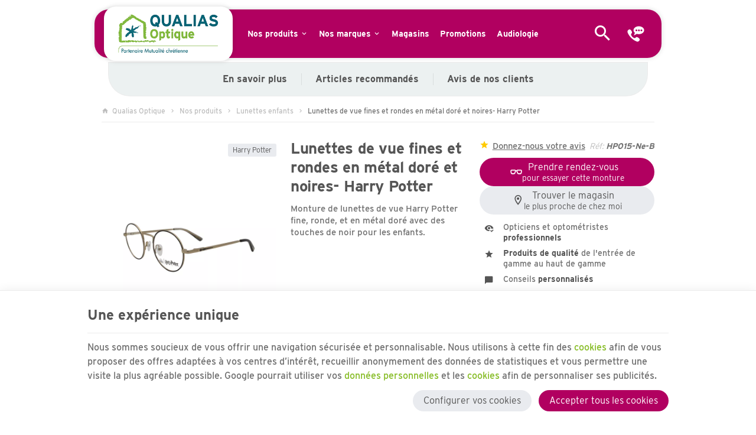

--- FILE ---
content_type: text/html; charset=utf-8
request_url: https://www.qualias-optique.be/lunettes-enfants/554-lunettes-de-vue-rondes-a-ecailles-brunes-et-bleu-fonce-harry-potter.html
body_size: 18419
content:
<!DOCTYPE HTML>
<!--[if lt IE 7]> <html class="no-js lt-ie9 lt-ie8 lt-ie7" lang="fr-BE"><![endif]-->
<!--[if IE 7]><html class="no-js lt-ie9 lt-ie8 ie7" lang="fr-BE"><![endif]-->
<!--[if IE 8]><html class="no-js lt-ie9 ie8" lang="fr-BE"><![endif]-->
<!--[if gt IE 8]> <html class="no-js ie9" lang="fr-BE"><![endif]-->
<html lang="fr-BE">
	<head>
		<meta charset="utf-8" />
		
		<title>
					Lunettes de vue fines et rondes en métal doré et noires- Harry Potter
				</title>

					<meta name="description" content="Monture de lunettes de vue Harry Potter fine, ronde, et en métal doré avec des touches de noir pour les enfants." />
						<meta name="generator" content="PrestaShop" />
		<meta name="robots" content="index,follow" />
		<meta name="viewport" content="width=device-width, minimum-scale=0.25, maximum-scale=2.0, initial-scale=1.0" />
		<meta name="apple-mobile-web-app-capable" content="yes" />
														<link rel="stylesheet" href="https://www.qualias-optique.be/themes/enetb-base/cache/v_235_67e1672d60c97f9c085322f8857e4df1_all_static.css" type="text/css" media="all" />
																<link rel="stylesheet" href="https://fonts.googleapis.com/css?family=Poppins:300,regular,500,600,700,100,200,800,900%7CPlayfair+Display:regular,italic%7CDM+Serif+Display:regular,italic&amp;subset=latin%2Clatin-ext" type="text/css" media="all" />
																<link rel="stylesheet" href="https://www.qualias-optique.be/themes/enetb-base/cache/v_235_b88386009b0efa33eff051774415517d_all_dynamic.css" type="text/css" media="all" />
																<link rel="stylesheet" href="https://www.qualias-optique.be/themes/enetb-base/cache/v_235_a1486eac14defa581e20a96e3b7e0f2e_print_dynamic.css" type="text/css" media="print" />
													    <meta property="og:site_name" content="Qualias Optique" module="enetopengraph">
    <meta property="og:title" content="Lunettes de vue fines et rondes en métal doré et noires- Harry Potter" module="enetopengraph">
    <meta property="og:description" content="Monture de lunettes de vue Harry Potter fine, ronde, et en métal doré avec des touches de noir pour les enfants." module="enetopengraph">
    <meta property="og:image" content="https://www.qualias-optique.be/794/lunettes-de-vue-rondes-a-ecailles-brunes-et-bleu-fonce-harry-potter.webp" module="enetopengraph">
    <meta property="og:type" content="product" module="enetopengraph">
    <meta property="og:url" content="https://www.qualias-optique.be/lunettes-enfants/554-lunettes-de-vue-rondes-a-ecailles-brunes-et-bleu-fonce-harry-potter.html" module="enetopengraph">
<meta name="generator" content="Powered by Creative Slider 6.6.9 - Multi-Purpose, Responsive, Parallax, Mobile-Friendly Slider Module for PrestaShop." />
<!-- Global site tag (gtag.js) - Google Analytics -->

<script async src="https://www.googletagmanager.com/gtag/js?id=G-K70KMLMFML" data-keepinline="true"></script>
<script data-keepinline="true">
    window.dataLayer = window.dataLayer || [];
    
    function gtag(){dataLayer.push(arguments);}
    
    gtag('js', new Date());


    gtag('config', 'G-K70KMLMFML', {
        'client_id': 'h3omqu6auo0kp21tt5dcshs12u',
        'session_id': 'h3omqu6auo0kp21tt5dcshs12u',
    });
</script><meta name="application-name" content="Qualias Optique" /><meta name="apple-mobile-web-app-capable" content="yes" /><meta name="apple-mobile-web-app-title" content="Qualias Optique" /><meta name="msapplication-TileColor" content="#FFF" /><meta name="theme-color" content="#FFF" /><meta name="apple-mobile-web-app-status-bar-style" content="#FFF" /><link rel="icon" sizes="any" href="/img/favicon/favicon.svg?v=220126110138" type="image/svg+xml"/><link rel="canonical" href="https://www.qualias-optique.be/lunettes-enfants/554-lunettes-de-vue-rondes-a-ecailles-brunes-et-bleu-fonce-harry-potter.html">
<link rel="alternate" href="https://www.qualias-optique.be/lunettes-enfants/554-lunettes-de-vue-rondes-a-ecailles-brunes-et-bleu-fonce-harry-potter.html" hreflang="fr-BE">
<link rel="alternate" href="https://www.qualias-optique.be/lunettes-enfants/554-lunettes-de-vue-rondes-a-ecailles-brunes-et-bleu-fonce-harry-potter.html" hreflang="x-default">

		<!--[if IE 8]>
		
<script src="https://oss.maxcdn.com/libs/html5shiv/3.7.0/html5shiv.js"></script>
		
<script src="https://oss.maxcdn.com/libs/respond.js/1.3.0/respond.min.js"></script>
		<![endif]-->
	</head>
	<body id="product" class="product product-554 product-lunettes-de-vue-rondes-a-ecailles-brunes-et-bleu-fonce-harry-potter category-5 category-lunettes-enfants hide-left-column hide-right-column lang_fr">

	
		
	
					<div id="page">
			<header id="header">
																				<div id="header_top">
					<div class="container">
						<div class="row">
							<div id="sidebar_icon" class="header_link">
								<a href="#" class="sidebar_toggle header_link_block" aria-label="Menu" data-controls="sidebar">
									<span class="header_link_label">Menu</span>
								</a>
							</div>

							<a id="header_logo" class="shop-logo header_link_block" href="https://www.qualias-optique.be/" title="Qualias Optique">
								<img class="img-responsive" src="https://www.qualias-optique.be/img/qualias-optique-logo-1667482549.jpg" alt="Qualias Optique" title="Qualias Optique" width="300" height="120"/>	
							</a>
					
							<div class="iqitmegamenu-wrapper cbp-hor-width-0">
	<div id="iqitmegamenu-horizontal" class="iqitmegamenu cbp-nosticky" role="navigation">
								
			<nav id="cbp-hrmenu" class="cbp-hrmenu cbp-horizontal cbp-hrsub-narrow  cbp-fade-slide-bottom      ">
				<ul>
										<li class="cbp-hrmenu-tab cbp-hrmenu-tab-3  cbp-has-submeu">
												<a href="https://www.qualias-optique.be/3-produits">
													<span class="cbp-tab-title">Nos produits<i class="icon fa icon-chevron-down cbp-submenu-aindicator"></i></span></a>
												<div class="cbp-hrsub col-xs-12">
							<div class="cbp-triangle-container"><div class="cbp-triangle-top"></div><div class="cbp-triangle-top-back"></div></div>
							<div class="cbp-hrsub-inner">
																																													
<div class="row menu_row menu-element  first_rows menu-element-id-1">
	

						
<div class="col-xs-12 cbp-menu-column cbp-menu-element menu-element-id-2 " >
	<div class="cbp-menu-column-inner">
			
				
														<div class="row cbp-categories-row">
																				<div class="col-xs-2">
								<div class="cbp-category-link-w">
																		<a href="https://www.qualias-optique.be/4-lunettes-adultes" class="cbp-category-thumb">
										<img class="replace-2x img-responsive lazyload" src="" data-src="https://www.qualias-optique.be/img/c/4-0_thumb.jpg" alt="Lunettes adultes" width="230" height="140" />
									</a>
									
									<a href="https://www.qualias-optique.be/4-lunettes-adultes" class="cbp-column-title cbp-category-title">Lunettes adultes</a>

																	</div>
							</div>
																											<div class="col-xs-2">
								<div class="cbp-category-link-w">
																		<a href="https://www.qualias-optique.be/5-lunettes-enfants" class="cbp-category-thumb">
										<img class="replace-2x img-responsive lazyload" src="" data-src="https://www.qualias-optique.be/img/c/5-0_thumb.jpg" alt="Lunettes enfants" width="230" height="140" />
									</a>
									
									<a href="https://www.qualias-optique.be/5-lunettes-enfants" class="cbp-column-title cbp-category-title">Lunettes enfants</a>

																	</div>
							</div>
																											<div class="col-xs-2">
								<div class="cbp-category-link-w">
																		<a href="https://www.qualias-optique.be/45-solaires" class="cbp-category-thumb">
										<img class="replace-2x img-responsive lazyload" src="" data-src="https://www.qualias-optique.be/img/c/45-0_thumb.jpg" alt="Solaires" width="230" height="140" />
									</a>
									
									<a href="https://www.qualias-optique.be/45-solaires" class="cbp-column-title cbp-category-title">Solaires</a>

																	</div>
							</div>
																											<div class="col-xs-2">
								<div class="cbp-category-link-w">
																		<a href="https://www.qualias-optique.be/46-lentilles" class="cbp-category-thumb">
										<img class="replace-2x img-responsive lazyload" src="" data-src="https://www.qualias-optique.be/img/c/46-0_thumb.jpg" alt="Lentilles" width="230" height="140" />
									</a>
									
									<a href="https://www.qualias-optique.be/46-lentilles" class="cbp-column-title cbp-category-title">Lentilles</a>

																	</div>
							</div>
																											<div class="col-xs-2">
								<div class="cbp-category-link-w">
																		<a href="https://www.qualias-optique.be/47-verres" class="cbp-category-thumb">
										<img class="replace-2x img-responsive lazyload" src="" data-src="https://www.qualias-optique.be/img/c/47-0_thumb.jpg" alt="Verres" width="230" height="140" />
									</a>
									
									<a href="https://www.qualias-optique.be/47-verres" class="cbp-column-title cbp-category-title">Verres</a>

																	</div>
							</div>
																											<div class="col-xs-2">
								<div class="cbp-category-link-w">
																		<a href="https://www.qualias-optique.be/48-loupes" class="cbp-category-thumb">
										<img class="replace-2x img-responsive lazyload" src="" data-src="https://www.qualias-optique.be/img/c/48-0_thumb.jpg" alt="Basse vision" width="230" height="140" />
									</a>
									
									<a href="https://www.qualias-optique.be/48-loupes" class="cbp-column-title cbp-category-title">Basse vision</a>

																	</div>
							</div>
																											<div class="col-xs-2">
								<div class="cbp-category-link-w">
																		<a href="https://www.qualias-optique.be/49-lunettes-de-sport" class="cbp-category-thumb">
										<img class="replace-2x img-responsive lazyload" src="" data-src="https://www.qualias-optique.be/img/c/49-0_thumb.jpg" alt="Lunettes de sport" width="230" height="140" />
									</a>
									
									<a href="https://www.qualias-optique.be/49-lunettes-de-sport" class="cbp-column-title cbp-category-title">Lunettes de sport</a>

																	</div>
							</div>
																											<div class="col-xs-2">
								<div class="cbp-category-link-w">
																		<a href="https://www.qualias-optique.be/59-optimum-3-votre-garantie-qualias" class="cbp-category-thumb">
										<img class="replace-2x img-responsive lazyload" src="" data-src="https://www.qualias-optique.be/img/c/59-0_thumb.jpg" alt="Garantie Qualias" width="230" height="140" />
									</a>
									
									<a href="https://www.qualias-optique.be/59-optimum-3-votre-garantie-qualias" class="cbp-column-title cbp-category-title">Garantie Qualias</a>

																	</div>
							</div>
																		</div>
										

			</div>
	</div>				</div>               
																																										</div>
						</div>
											</li>
										<li class="cbp-hrmenu-tab cbp-hrmenu-tab-4  cbp-has-submeu">
												<a href="https://www.qualias-optique.be/marques">
													<span class="cbp-tab-title">Nos marques<i class="icon fa icon-chevron-down cbp-submenu-aindicator"></i></span></a>
												<div class="cbp-hrsub col-xs-12">
							<div class="cbp-triangle-container"><div class="cbp-triangle-top"></div><div class="cbp-triangle-top-back"></div></div>
							<div class="cbp-hrsub-inner">
																																													
<div class="row menu_row menu-element  first_rows menu-element-id-1">
	

						
<div class="col-xs-12 cbp-menu-column cbp-menu-element menu-element-id-2 " >
	<div class="cbp-menu-column-inner">
			
				
					<ul class="cbp-manufacturers row">
																			<li class="col-xs-2 transition-opacity-300">
						<a href="https://www.qualias-optique.be/marque/calvin-klein" title="Manufacturer - Calvin Klein">
							<img src="" data-src="https://www.qualias-optique.be/img/m/8-brand_default.jpg" class="img-responsive lazyload logo_manufacturer"  width="125" height="125" alt="Manufacturer - Calvin Klein" />
						</a>
					</li>
																								<li class="col-xs-2 transition-opacity-300">
						<a href="https://www.qualias-optique.be/marque/kinto" title="Manufacturer - Kinto">
							<img src="" data-src="https://www.qualias-optique.be/img/m/13-brand_default.jpg" class="img-responsive lazyload logo_manufacturer"  width="125" height="125" alt="Manufacturer - Kinto" />
						</a>
					</li>
																								<li class="col-xs-2 transition-opacity-300">
						<a href="https://www.qualias-optique.be/marque/longchamp" title="Manufacturer - Longchamp">
							<img src="" data-src="https://www.qualias-optique.be/img/m/17-brand_default.jpg" class="img-responsive lazyload logo_manufacturer"  width="125" height="125" alt="Manufacturer - Longchamp" />
						</a>
					</li>
																								<li class="col-xs-2 transition-opacity-300">
						<a href="https://www.qualias-optique.be/marque/lulucastagnette" title="Manufacturer - LuluCastagnette">
							<img src="" data-src="https://www.qualias-optique.be/img/m/18-brand_default.jpg" class="img-responsive lazyload logo_manufacturer"  width="125" height="125" alt="Manufacturer - LuluCastagnette" />
						</a>
					</li>
																								<li class="col-xs-2 transition-opacity-300">
						<a href="https://www.qualias-optique.be/marque/nike-vision" title="Manufacturer - Nike Vision">
							<img src="" data-src="https://www.qualias-optique.be/img/m/24-brand_default.jpg" class="img-responsive lazyload logo_manufacturer"  width="125" height="125" alt="Manufacturer - Nike Vision" />
						</a>
					</li>
																								<li class="col-xs-2 transition-opacity-300">
						<a href="https://www.qualias-optique.be/marque/porsche-design" title="Manufacturer - Porsche Design">
							<img src="" data-src="https://www.qualias-optique.be/img/m/33-brand_default.jpg" class="img-responsive lazyload logo_manufacturer"  width="125" height="125" alt="Manufacturer - Porsche Design" />
						</a>
					</li>
																								<li class="col-xs-2 transition-opacity-300">
						<a href="https://www.qualias-optique.be/marque/river-woods" title="Manufacturer - River Woods">
							<img src="" data-src="https://www.qualias-optique.be/img/m/35-brand_default.jpg" class="img-responsive lazyload logo_manufacturer"  width="125" height="125" alt="Manufacturer - River Woods" />
						</a>
					</li>
																								<li class="col-xs-2 transition-opacity-300">
						<a href="https://www.qualias-optique.be/marque/rodenstock" title="Manufacturer - Rodenstock">
							<img src="" data-src="https://www.qualias-optique.be/img/m/36-brand_default.jpg" class="img-responsive lazyload logo_manufacturer"  width="125" height="125" alt="Manufacturer - Rodenstock" />
						</a>
					</li>
																								<li class="col-xs-2 transition-opacity-300">
						<a href="https://www.qualias-optique.be/marque/seiko" title="Manufacturer - Seiko">
							<img src="" data-src="https://www.qualias-optique.be/img/m/38-brand_default.jpg" class="img-responsive lazyload logo_manufacturer"  width="125" height="125" alt="Manufacturer - Seiko" />
						</a>
					</li>
																								<li class="col-xs-2 transition-opacity-300">
						<a href="https://www.qualias-optique.be/marque/liu-jo" title="Manufacturer - Liu Jo">
							<img src="" data-src="https://www.qualias-optique.be/img/m/43-brand_default.jpg" class="img-responsive lazyload logo_manufacturer"  width="125" height="125" alt="Manufacturer - Liu Jo" />
						</a>
					</li>
																								<li class="col-xs-2 transition-opacity-300">
						<a href="https://www.qualias-optique.be/marque/converse" title="Manufacturer - Converse">
							<img src="" data-src="https://www.qualias-optique.be/img/m/44-brand_default.jpg" class="img-responsive lazyload logo_manufacturer"  width="125" height="125" alt="Manufacturer - Converse" />
						</a>
					</li>
																								<li class="col-xs-2 transition-opacity-300">
						<a href="https://www.qualias-optique.be/marque/oko-by-oko" title="Manufacturer - Oko by Oko">
							<img src="" data-src="https://www.qualias-optique.be/img/m/46-brand_default.jpg" class="img-responsive lazyload logo_manufacturer"  width="125" height="125" alt="Manufacturer - Oko by Oko" />
						</a>
					</li>
																								<li class="col-xs-2 transition-opacity-300">
						<a href="https://www.qualias-optique.be/marque/alpine" title="Manufacturer - Alpine">
							<img src="" data-src="https://www.qualias-optique.be/img/m/47-brand_default.jpg" class="img-responsive lazyload logo_manufacturer"  width="125" height="125" alt="Manufacturer - Alpine" />
						</a>
					</li>
																								<li class="col-xs-2 transition-opacity-300">
						<a href="https://www.qualias-optique.be/marque/lapo" title="Manufacturer - Lapo">
							<img src="" data-src="https://www.qualias-optique.be/img/m/54-brand_default.jpg" class="img-responsive lazyload logo_manufacturer"  width="125" height="125" alt="Manufacturer - Lapo" />
						</a>
					</li>
																								<li class="col-xs-2 transition-opacity-300">
						<a href="https://www.qualias-optique.be/marque/lulucastagnette-enfant" title="Manufacturer - LuluCastagnette Enfant">
							<img src="" data-src="https://www.qualias-optique.be/img/m/56-brand_default.jpg" class="img-responsive lazyload logo_manufacturer"  width="125" height="125" alt="Manufacturer - LuluCastagnette Enfant" />
						</a>
					</li>
																								<li class="col-xs-2 transition-opacity-300">
						<a href="https://www.qualias-optique.be/marque/new-york-yankees" title="Manufacturer - New York Yankees">
							<img src="" data-src="https://www.qualias-optique.be/img/m/57-brand_default.jpg" class="img-responsive lazyload logo_manufacturer"  width="125" height="125" alt="Manufacturer - New York Yankees" />
						</a>
					</li>
																								<li class="col-xs-2 transition-opacity-300">
						<a href="https://www.qualias-optique.be/marque/tartine-et-chocolat" title="Manufacturer - Tartine et Chocolat">
							<img src="" data-src="https://www.qualias-optique.be/img/m/58-brand_default.jpg" class="img-responsive lazyload logo_manufacturer"  width="125" height="125" alt="Manufacturer - Tartine et Chocolat" />
						</a>
					</li>
																								<li class="col-xs-2 transition-opacity-300">
						<a href="https://www.qualias-optique.be/marque/john-lennon" title="Manufacturer - John Lennon">
							<img src="" data-src="https://www.qualias-optique.be/img/m/69-brand_default.jpg" class="img-responsive lazyload logo_manufacturer"  width="125" height="125" alt="Manufacturer - John Lennon" />
						</a>
					</li>
												</ul>
			

			</div>
	</div>				</div>               
																																										</div>
						</div>
											</li>
										<li class="cbp-hrmenu-tab cbp-hrmenu-tab-6 ">
												<a href="https://www.qualias-optique.be/42-nos-magasins">
													<span class="cbp-tab-title">Magasins</span></a>
											</li>
										<li class="cbp-hrmenu-tab cbp-hrmenu-tab-7 ">
												<a href="https://www.qualias-optique.be/44-nos-promotions">
													<span class="cbp-tab-title">Promotions</span></a>
											</li>
										<li class="cbp-hrmenu-tab cbp-hrmenu-tab-5 ">
												<a href="https://www.qualias-optique.be/43-nos-services">
													<span class="cbp-tab-title">Audiologie</span></a>
											</li>
									</ul>
			</nav>
			</div>

	</div><!-- Block search module TOP -->
<div id="search_block_top" class="header_link">
	<a href="#" id="searchbox_toggle" class="header_link_block" aria-label="Rechercher">
		<span class="header_link_label">Rechercher</span>
	</a>
	<div id="searchbox" class="header_link_block">
		<form method="get" action="//www.qualias-optique.be/recherche" >
			<a href="#" id="searchbox_close" aria-label="Fermer">
				<span>Fermer</span>
			</a>

			<input type="hidden" name="controller" value="search" />
			<input type="hidden" name="orderby" value="position" />
			<input type="hidden" name="orderway" value="desc" />
			<input aria-label="Que recherchez-vous ?" class="search_query form-control" type="text" id="search_query_top" name="search_query" placeholder="Je recherche une marque" value="" />
			
			<button type="submit" aria-label="Rechercher" name="submit_search" id="searchbox_search" class="button-search">
				<span>Rechercher</span>
			</button>
		</form>
	</div>
</div>
<!-- /Block search module TOP --><div id="contact-link" class="contact-link header_link header_dropdown dropdown">
	<a aria-label="Contact" href="https://www.qualias-optique.be/nous-contacter" title="Contact" class="header_link_block dropdown-toggle" data-hover="dropdown">
		<span class="header_link_label">Contact</span>
	</a>

	<div class="block-contact-link dropdown-menu">
		<h2>Nos expert·e·s sont à votre écoute</h2>
		
		<ul>
			<li>
				<a href="#" id="freecall-nav-link">
					<i class="icon-phone-forward"></i>

					<div>
						<h3>Cliquez ici pour nous laisser votre numéro de téléphone</h3>
						<p>Nous vous rappelons dans les meilleurs délais<p>
					</div>
				</a>
			</li>
			<li>
				<a href="/nous-contacter">
					<i class="icon-message-processing"></i>
					
					<div>
						<h3>Envoyez-nous un message</h3>
						<p>Vous obtiendrez une réponse sous 48 heures<p>
					</div>
				</a>
			</li>
		</ul>
	</div>
</div>

							
						</div>
					</div>
				</div>
			</header>

			<aside id="sidebar" class="sidebar left">
				<div class="sidebar_block">
					<div class="sidebar_header">
						<a id="sidebar_logo" class="shop-logo" href="https://www.qualias-optique.be/" title="Qualias Optique">
							<img class="img-responsive" src="https://www.qualias-optique.be/img/qualias-optique-logo-1667482549.jpg" alt="Qualias Optique" title="Qualias Optique" width="300" height="120" />	
						</a>
					</div>

					<div class="sidebar_body">
						
<div id="iqitmegamenu-mobile">

	<ul id="iqitmegamenu-mobile-menu" class=""> 
									<li class="menu_item"><a href="https://www.qualias-optique.be/">Accueil</a>
									</li>
												<li class="menu_item"><div class="responsiveInykator">+</div><a href="https://www.qualias-optique.be/3-produits">Nos produits</a>
											<ul style="display: none;">
			<li><a href="https://www.qualias-optique.be/4-lunettes-adultes">Lunettes adultes</a>
					</li>
				<li><a href="https://www.qualias-optique.be/5-lunettes-enfants">Lunettes enfants</a>
					</li>
				<li><a href="https://www.qualias-optique.be/45-solaires">Solaires</a>
					</li>
				<li><a href="https://www.qualias-optique.be/46-lentilles">Lentilles</a>
					</li>
				<li><a href="https://www.qualias-optique.be/47-verres">Verres</a>
					</li>
				<li><a href="https://www.qualias-optique.be/48-loupes">Basse vision</a>
					</li>
				<li><div class="responsiveInykator">+</div><a href="https://www.qualias-optique.be/49-lunettes-de-sport">Lunettes de sport</a>
							<ul style="display: none;">
			<li><a href="https://www.qualias-optique.be/85-running-et-trail">Running et trail</a>
					</li>
				<li><a href="https://www.qualias-optique.be/86-sports-de-montagne">Sports de montagne</a>
					</li>
				<li><a href="https://www.qualias-optique.be/87-sports-d-hiver">Sports d&#039;hiver</a>
					</li>
				<li><a href="https://www.qualias-optique.be/88-cyclisme">Cyclisme</a>
					</li>
				<li><a href="https://www.qualias-optique.be/89-sports-de-balle">Sports de balle</a>
					</li>
				<li><a href="https://www.qualias-optique.be/90-sports-aquatiques">Sports aquatiques</a>
					</li>
				<li><a href="https://www.qualias-optique.be/91-enfants">Enfants</a>
					</li>
	</ul>					</li>
				<li><a href="https://www.qualias-optique.be/59-optimum-3-votre-garantie-qualias">Garantie Qualias</a>
					</li>
				<li><a href="https://www.qualias-optique.be/84-l-optique-a-domicile">L&#039;optique &agrave; domicile</a>
					</li>
	</ul>									</li>
												<li class="menu_item"><a href="https://www.qualias-optique.be/marques">Toutes les marques</a>
									</li>
												<li class="menu_item"><a href="https://www.qualias-optique.be/43-nos-services">Audiologie</a>
									</li>
												<li class="menu_item"><a href="https://www.qualias-optique.be/42-nos-magasins">Magasins</a>
									</li>
												<li class="menu_item"><a href="https://www.qualias-optique.be/44-nos-promotions">Promotions</a>
									</li>
						</ul>
</div>

<!-- Block search module TOP -->
<div id="search_block_top" class="header_link">
	<a href="#" id="searchbox_toggle" class="header_link_block" aria-label="Rechercher">
		<span class="header_link_label">Rechercher</span>
	</a>
	<div id="searchbox" class="header_link_block">
		<form method="get" action="//www.qualias-optique.be/recherche" >
			<a href="#" id="searchbox_close" aria-label="Fermer">
				<span>Fermer</span>
			</a>

			<input type="hidden" name="controller" value="search" />
			<input type="hidden" name="orderby" value="position" />
			<input type="hidden" name="orderway" value="desc" />
			<input aria-label="Que recherchez-vous ?" class="search_query form-control" type="text" id="search_query_top" name="search_query" placeholder="Je recherche une marque" value="" />
			
			<button type="submit" aria-label="Rechercher" name="submit_search" id="searchbox_search" class="button-search">
				<span>Rechercher</span>
			</button>
		</form>
	</div>
</div>
<!-- /Block search module TOP -->
					</div>
					
														</div>
			</aside>
			
									
							
<!-- Breadcrumb -->
<nav class="breadcrumb">
	<div class="container">
		<a class="home" href="https://www.qualias-optique.be/" title="retour &agrave; Accueil"><i class="icon-home left"></i>Qualias Optique</a>
					<i class="navigation-pipe">&gt;</i>
						<a href="https://www.qualias-optique.be/3-produits" title="Nos produits">Nos produits</a><i class="navigation-pipe">></i><a href="https://www.qualias-optique.be/5-lunettes-enfants" title="Lunettes enfants">Lunettes enfants</a><i class="navigation-pipe">></i><span class="navigation-page">Lunettes de vue fines et rondes en métal doré et noires- Harry Potter</span>
		
			</div>
</nav>
<!-- /Breadcrumb -->
			
						
			<div class="columns-container">
				<div id="columns" class="container">
					<div class="row">
					
																															<main id="center_column" class="center_column col-xs-12 col-md-12">
						
													
	<div id="affix_area" class="">
		<div class="primary_block row">
						
			<!-- left infos-->
			<div class="pb-left-column col-xs-12 col-md-4 col-lg-5">
									<p id="product_brand">
																									<a href="https://www.qualias-optique.be/marque/harry-potter" class="btn btn-xs btn-default">
								Harry Potter
							</a>
											</p>
				
				<!-- product img-->
				<div id="image-block" class="image-block-unique">
					
											<ul id="image-block_list">
													<li id="image-block_item_794" data-id="794" class="image-block_item">
								<a href="https://www.qualias-optique.be/794-thickbox_default/lunettes-de-vue-rondes-a-ecailles-brunes-et-bleu-fonce-harry-potter.webp" class="fancybox" data-fancybox="product-images">
									<img 	class="bigpic"
											src="https://www.qualias-optique.be/794-large_default/lunettes-de-vue-rondes-a-ecailles-brunes-et-bleu-fonce-harry-potter.webp"
											title="Lunettes de vue fines et rondes en métal doré et noires- Harry Potter"
											alt="Lunettes de vue fines et rondes en métal doré et noires- Harry Potter"
											width="656"
											height="656"/>
								</a>
							</li>
												</ul>

						<div id="views_block" class="clearfix hidden">
														<div id="thumbs_list">
								<ul id="thumbs_list_frame">
																																																												<li id="thumbnail_794" data-id="794" class="image-thumbs_item shown">
											<!-- <a href="https://www.qualias-optique.be/794-thickbox_default/lunettes-de-vue-rondes-a-ecailles-brunes-et-bleu-fonce-harry-potter.webp" title="Lunettes de vue fines et rondes en métal doré et noires- Harry Potter"> -->
												<img class="img-responsive" id="thumb_794" src="https://www.qualias-optique.be/794-cart_default/lunettes-de-vue-rondes-a-ecailles-brunes-et-bleu-fonce-harry-potter.webp" alt="Lunettes de vue fines et rondes en métal doré et noires- Harry Potter" title="Lunettes de vue fines et rondes en métal doré et noires- Harry Potter" height="80" width="80" itemprop="image" />
											<!-- </a> -->
										</li>
																	</ul>
							</div>
													</div>
									</div> <!-- end image-block -->
			</div>
			<!-- end pb-left-column -->

			<!-- center infos -->
			<div class="pb-center-column col-xs-12 col-sm-8 col-md-4">
				<h1 class="page-heading">
					Lunettes de vue fines et rondes en métal doré et noires- Harry Potter
					<span class="title2">
					
																	</span>
				</h1>

									<div id="short_description_block" class="rte" itemprop="description">
						<p>Monture de lunettes de vue Harry Potter fine, ronde, et en métal doré avec des touches de noir pour les enfants.</p>

											</div> <!-- end short_description_block -->
				
							</div>
			<!-- end pb-center-column-->

			<!-- right infos -->
			<div class="pb-right-column col-xs-12 col-md-4 col-lg-3">
				<div id="affix_column">
					<div id="affix_content">
						<p id="affix_title" class="page-heading">
							Lunettes de vue fines et rondes en métal doré et noires- Harry Potter
							<span class="title2">
																							</span>
						</p>

												<div id="HOOK_EXTRA_RIGHT">
							<!--  /Module ProductComments -->
<div id="product_comments_block_extra" class="no-print clearfix">
	<div class="comments_note">
		<a href="#idTab5" class="smoothScroll">
			<span class="star_content">
							<span class="star star_on"></span>
						</span>
			<span class="nb-comments review_link">
							Donnez-nous votre avis
						</span>
		</a>
	</div> <!-- .comments_note -->
</div>
<!--  /Module ProductComments -->


							<p id="product_reference">
								<label>R&eacute;f: </label>
								<span class="editable"  content="HP015-Ne-B">HP015-Ne-B</span>
							</p>
						</div>
						
						
						
						
						<p id="availability_date" style="display: none;">
							<span id="availability_date_label">Date de disponibilit&eacute;:</span>
							<span id="availability_date_value"></span>
						</p>

																									<!-- <div id="affix_column">
						<div id="affix_content"> -->
												<!-- add to cart form-->
						<form id="buy-block" action="https://www.qualias-optique.be/panier" method="post" class="">
							<!-- hidden datas -->
							<p class="hidden">
								<input type="hidden" name="token" value="34b0d12116ae73d57061f51cf1c10616" />
								<input type="hidden" name="id_product" value="554" id="product_page_product_id" />
								<input type="hidden" name="add" value="1" />
								<input type="hidden" name="id_product_attribute" id="idCombination" value="" />
							</p>
							<div id="box-info-product" class="box-info-product">
																
								<!-- minimal quantity wanted -->
								<p id="minimal_quantity_wanted_p" style="display: none;">
									La quantit&eacute; minimale pour pouvoir commander ce produit est <b id="minimal_quantity_label">1</b>
								</p>

																	
																					 										
																					<input type="hidden"name="qty" id="quantity_wanted" value="1" />
										
										<div id="product_actions" class="no-print">
																							<a href="https://www.qualias-optique.be/nous-contacter" class="btn btn-primary icon-glasses"><span>Prendre rendez-vous <small>pour essayer cette monture</small></span></a>
												<a href="https://www.qualias-optique.be/42-nos-magasins" class="btn btn-default icon-map-marker-outline"><span>Trouver le magasin <small>le plus proche de chez moi</small></span></a>
											
																					</div>

																									</div> <!-- end box-info-product -->
						</form>
												<!-- </div>
						</div> --> <!-- end affix_column-->
					</div>
				</div>
				
					<div id="htmlcontent_16_1" class="htmlcontent reassurance"   >
		<ul>
<li><i class="icon-eye-check"></i>Opticiens et optométristes <strong>professionnels</strong></li>
<li><i class="icon-star"></i><strong>Produits de qualité</strong> de l'entrée de gamme au haut de gamme</li>
<li><i class="icon-message"></i>Conseils <strong>personnalisés</strong></li>
<li><i class="icon-map-marker-multiple"></i><a href="https://www.qualias-optique.be/42-nos-magasins"><strong>23 magasins</strong></a> en Wallonie</li>
</ul> 					</div>

			</div>
			<!-- end pb-right-column-->
		</div> <!-- end primary_block -->

				
		

					<div class="secondary_block with-column row">
				<div class="col-xs-12 col-md-8 col-lg-9">
					<div id="enetproducttabquicklinks">
	<nav id="quick_links">
		<ul id="quick_links_list" class="nav">
																																						<li><a href="#product_description" class=" smoothScroll">En savoir plus</a></li>
																													<li><a href="#idTabRLP" class=" smoothScroll">Articles recommandés</a></li>
											<li><a href="#idTab5" class=" smoothScroll">Avis de nos clients</a></li>
																							</ul>
	</nav>
</div>

					                                                <!-- More info -->
    <section id="product_description" class="page-product-box">
        <p class="page-product-heading"><span>En savoir plus</span></p>
            <!-- full description -->
        <div class="rte page-product-content"><p>La marque <a href="http://www.qualias-optique.be/marque/harry-potter">Harry Potter</a> est disponible dans nos magasins : <a href="http://www.qualias-optique.be/nos-magasins/60-heusy-optique.html">Heusy</a>, <a href="http://www.qualias-optique.be/nos-magasins/55-huy-optique.html">Huy</a>, <a href="http://www.qualias-optique.be/nos-magasins/56-liege-optique.html">Liège</a>, <a href="http://www.qualias-optique.be/nos-magasins/240-lontzen-eupen.html">Lontzen</a>, <a href="http://www.qualias-optique.be/nos-magasins/58-soumagne-optique.html">Soumagne</a>, <a href="http://www.qualias-optique.be/nos-magasins/59-stavelot-optique.html">Stavelot</a> et <a href="http://www.qualias-optique.be/nos-magasins/61-vise-optique.html">Visé</a>.</p>
<p>N'hésitez pas à prendre contact avec votre <a href="http://www.qualias-optique.be/42-nos-magasins">magasin</a> pour vérifier la disponibilité des montures.</p></div>
        </section>
    <!--end  More info -->
                                                    	<section id="idTab5" class="page-product-box">
		<p class="page-product-heading"><span>Avis des clients</span></p>
		
		
		<div class="page-product-content">
			<ul id="product_comments_block_tab">
							</ul> <!-- #product_comments_block_tab -->

			<div class="product_comments_block_bottom">
				
															<p>Vous devez être connecté pour pouvoir écrire un avis</p>
						<p class="submit">
																

							<a id="new_comment_tab_btn" class="btn btn-default" href="https://www.qualias-optique.be/connexion?back=product?id_product=554" rel="nofollow">
								<span>Connexion</span>
								<i class="icon-chevron-right right"></i>
							</a>
						</p>
												</div>
		</div>

		<!-- Fancybox -->
		<div id="new_comment_form" style="display: none;">
			<form id="id_new_comment_form" action="#">
				<p class="page-subheading">Donnez votre avis</p>
				<div class="row">
											<div class="product clearfix col-xs-12 col-sm-5 pull-right">
							<img src="https://www.qualias-optique.be/794-medium_default/lunettes-de-vue-rondes-a-ecailles-brunes-et-bleu-fonce-harry-potter.webp" height="125" width="125" alt="Lunettes de vue fines et rondes en métal doré et noires- Harry Potter" class="thumbnail" />

							<div class="product_info">
								<p class="product_name">
									<strong>Lunettes de vue fines et rondes en métal doré et noires- Harry Potter</strong>
								</p>
															</div>
						</div>
					
					<div class="new_comment_form_content col-xs-12 col-sm-7">
						<div id="new_comment_form_error" class="error alert alert-danger" style="display: none;">
							<ul></ul>
						</div>
													<ul id="criterions_list">
															<li class="clearfix">
									<label>Quality</label>
									<div class="star_content">
										<input class="star not_uniform" type="radio" name="criterion[1]" value="1" />
										<input class="star not_uniform" type="radio" name="criterion[1]" value="2" />
										<input class="star not_uniform" type="radio" name="criterion[1]" value="3" />
										<input class="star not_uniform" type="radio" name="criterion[1]" value="4" />
										<input class="star not_uniform" type="radio" name="criterion[1]" value="5" checked="checked" />
									</div>
								</li>
														</ul>
						
						<div class="form-group">
							<label for="comment_title" class="required">Titre</label>
							<input id="comment_title" class="form-control" name="title" type="text" value=""/>
						</div>

						<div class="form-group">
							<label for="content" class="required">Commentaire</label>
							<textarea id="content" class="form-control" name="content"></textarea>
						</div>

						
						<div style="display: none">
							<input id="comment_title_f_2" name="comment_title_f_2" type="text" value=""/>
							<input id="token" name="token" type="hidden" value=61ceac9d7b6ec12a02a92e9d69d872ac/>
						</div>

						<div id="new_comment_form_footer">
							<input id="id_product_comment_send" name="id_product" type="hidden" value='554' />

							<p class="submit">
								<button id="submitNewMessage" name="submitMessage" type="submit" class="btn btn-primary">
									<i class="icon-check left"></i>
									<span>ENVOYER</span>
								</button>

															</p>

							<p class="required_fields">(* = champ obligatoire)</p>						</div> <!-- #new_comment_form_footer -->
					</div>
				</div>
			</form><!-- /end new_comment_form_content -->
		</div>
		<!-- End fancybox -->
	</section>

                                        
				</div><!-- end Secondary_block -->
			</div>
			</div>
	
		<div id="product-footer">
		<section id="product_samecategory" class="page-product-box">
	<p class="page-product-heading">
	<span>8 produits similaires</span>
	</p>
		
	<div id="productscategory_list" class="page-product-content">
		
	<!-- Product-list - Affichage réduit -->
	<ul id="G-K70KMLMFML" class="product_list product_list_default">
					<li class="ajax_block_product type-product clickable" data-id-product="349" data-id-product-attribute="0">
			<div class="product-container">
				<div class="product-image">
							<a class="product_image_link" href="https://www.qualias-optique.be/lunettes-enfants/349-lunettes-de-vue-bleues-avengers.html" title="Lunettes de vue bleues - Avengers">
								
						
		
							
		
		<img class="replace-2x img-responsive product_image_image lazyload" src="https://www.qualias-optique.be/535-small_default/lunettes-de-vue-bleues-avengers.webp" data-src="https://www.qualias-optique.be/535-home_default_smaller/lunettes-de-vue-bleues-avengers.webp" alt="Lunettes de vue bleues - Avengers" title="Lunettes de vue bleues - Avengers" data-image-type="home_default_smaller" width="240" height="240" />
		</a>
	
											</div>
				
				<div class="product-infos">
						<h3 class="product-name" >
				<a href="https://www.qualias-optique.be/lunettes-enfants/349-lunettes-de-vue-bleues-avengers.html" title="Lunettes de vue bleues - Avengers">
					Lunettes de vue bleues - Avengers
				</a>
			</h3>
					
					
														
					<div class="button-container">
				<a class="btn btn-default" href="https://www.qualias-optique.be/lunettes-enfants/349-lunettes-de-vue-bleues-avengers.html" title="Lunettes de vue bleues - Avengers"><i class="icon-magnify left"></i><span>Voir le produit</span></a>
			</div>
							</div>
			</div>
		</li>
					<li class="ajax_block_product type-product clickable" data-id-product="350" data-id-product-attribute="0">
			<div class="product-container">
				<div class="product-image">
							<a class="product_image_link" href="https://www.qualias-optique.be/lunettes-enfants/350-lunettes-de-vue-bleues-avengers.html" title="Lunettes de vue bleues et turquoise - Avengers">
								
						
		
							
		
		<img class="replace-2x img-responsive product_image_image lazyload" src="https://www.qualias-optique.be/536-small_default/lunettes-de-vue-bleues-avengers.webp" data-src="https://www.qualias-optique.be/536-home_default_smaller/lunettes-de-vue-bleues-avengers.webp" alt="Lunettes de vue bleues et turquoise - Avengers" title="Lunettes de vue bleues et turquoise - Avengers" data-image-type="home_default_smaller" width="240" height="240" />
		</a>
	
											</div>
				
				<div class="product-infos">
						<h3 class="product-name" >
				<a href="https://www.qualias-optique.be/lunettes-enfants/350-lunettes-de-vue-bleues-avengers.html" title="Lunettes de vue bleues et turquoise - Avengers">
					Lunettes de vue bleues et turquoise - Avengers
				</a>
			</h3>
					
					
														
					<div class="button-container">
				<a class="btn btn-default" href="https://www.qualias-optique.be/lunettes-enfants/350-lunettes-de-vue-bleues-avengers.html" title="Lunettes de vue bleues et turquoise - Avengers"><i class="icon-magnify left"></i><span>Voir le produit</span></a>
			</div>
							</div>
			</div>
		</li>
					<li class="ajax_block_product type-product clickable" data-id-product="351" data-id-product-attribute="0">
			<div class="product-container">
				<div class="product-image">
							<a class="product_image_link" href="https://www.qualias-optique.be/lunettes-enfants/351-lunettes-de-vue-bleues-avengers.html" title="Lunettes de vue rouges et noires - Avengers">
								
						
		
							
		
		<img class="replace-2x img-responsive product_image_image lazyload" src="https://www.qualias-optique.be/537-small_default/lunettes-de-vue-bleues-avengers.webp" data-src="https://www.qualias-optique.be/537-home_default_smaller/lunettes-de-vue-bleues-avengers.webp" alt="Lunettes de vue rouges et noires - Avengers" title="Lunettes de vue rouges et noires - Avengers" data-image-type="home_default_smaller" width="240" height="240" />
		</a>
	
											</div>
				
				<div class="product-infos">
						<h3 class="product-name" >
				<a href="https://www.qualias-optique.be/lunettes-enfants/351-lunettes-de-vue-bleues-avengers.html" title="Lunettes de vue rouges et noires - Avengers">
					Lunettes de vue rouges et noires - Avengers
				</a>
			</h3>
					
					
														
					<div class="button-container">
				<a class="btn btn-default" href="https://www.qualias-optique.be/lunettes-enfants/351-lunettes-de-vue-bleues-avengers.html" title="Lunettes de vue rouges et noires - Avengers"><i class="icon-magnify left"></i><span>Voir le produit</span></a>
			</div>
							</div>
			</div>
		</li>
					<li class="ajax_block_product type-product clickable" data-id-product="352" data-id-product-attribute="0">
			<div class="product-container">
				<div class="product-image">
							<a class="product_image_link" href="https://www.qualias-optique.be/lunettes-enfants/352-lunettes-de-vue-bleues-avengers.html" title="Lunettes de vue rectangulaires bleues en effet boisé - Avengers">
								
						
		
							
		
		<img class="replace-2x img-responsive product_image_image lazyload" src="https://www.qualias-optique.be/538-small_default/lunettes-de-vue-bleues-avengers.webp" data-src="https://www.qualias-optique.be/538-home_default_smaller/lunettes-de-vue-bleues-avengers.webp" alt="Lunettes de vue rectangulaires bleues en effet boisé - Avengers" title="Lunettes de vue rectangulaires bleues en effet boisé - Avengers" data-image-type="home_default_smaller" width="240" height="240" />
		</a>
	
											</div>
				
				<div class="product-infos">
						<h3 class="product-name" >
				<a href="https://www.qualias-optique.be/lunettes-enfants/352-lunettes-de-vue-bleues-avengers.html" title="Lunettes de vue rectangulaires bleues en effet boisé - Avengers">
					Lunettes de vue rectangulaires bleues en effet boisé - Avengers
				</a>
			</h3>
					
					
														
					<div class="button-container">
				<a class="btn btn-default" href="https://www.qualias-optique.be/lunettes-enfants/352-lunettes-de-vue-bleues-avengers.html" title="Lunettes de vue rectangulaires bleues en effet boisé - Avengers"><i class="icon-magnify left"></i><span>Voir le produit</span></a>
			</div>
							</div>
			</div>
		</li>
					<li class="ajax_block_product type-product clickable" data-id-product="353" data-id-product-attribute="0">
			<div class="product-container">
				<div class="product-image">
							<a class="product_image_link" href="https://www.qualias-optique.be/lunettes-enfants/353-lunettes-de-vue-bleues-avengers.html" title="Lunettes de vue rectangulaires brunes et jaunes - Avengers">
								
						
		
							
		
		<img class="replace-2x img-responsive product_image_image lazyload" src="https://www.qualias-optique.be/539-small_default/lunettes-de-vue-bleues-avengers.webp" data-src="https://www.qualias-optique.be/539-home_default_smaller/lunettes-de-vue-bleues-avengers.webp" alt="Lunettes de vue rectangulaires brunes et jaunes - Avengers" title="Lunettes de vue rectangulaires brunes et jaunes - Avengers" data-image-type="home_default_smaller" width="240" height="240" />
		</a>
	
											</div>
				
				<div class="product-infos">
						<h3 class="product-name" >
				<a href="https://www.qualias-optique.be/lunettes-enfants/353-lunettes-de-vue-bleues-avengers.html" title="Lunettes de vue rectangulaires brunes et jaunes - Avengers">
					Lunettes de vue rectangulaires brunes et jaunes - Avengers
				</a>
			</h3>
					
					
														
					<div class="button-container">
				<a class="btn btn-default" href="https://www.qualias-optique.be/lunettes-enfants/353-lunettes-de-vue-bleues-avengers.html" title="Lunettes de vue rectangulaires brunes et jaunes - Avengers"><i class="icon-magnify left"></i><span>Voir le produit</span></a>
			</div>
							</div>
			</div>
		</li>
					<li class="ajax_block_product type-product clickable" data-id-product="354" data-id-product-attribute="0">
			<div class="product-container">
				<div class="product-image">
							<a class="product_image_link" href="https://www.qualias-optique.be/lunettes-enfants/354-lunettes-de-vue-bleues-avengers.html" title="Lunettes de vue rectangulaires grises et rouges - Avengers">
								
						
		
							
		
		<img class="replace-2x img-responsive product_image_image lazyload" src="https://www.qualias-optique.be/540-small_default/lunettes-de-vue-bleues-avengers.webp" data-src="https://www.qualias-optique.be/540-home_default_smaller/lunettes-de-vue-bleues-avengers.webp" alt="Lunettes de vue rectangulaires grises et rouges - Avengers" title="Lunettes de vue rectangulaires grises et rouges - Avengers" data-image-type="home_default_smaller" width="240" height="240" />
		</a>
	
											</div>
				
				<div class="product-infos">
						<h3 class="product-name" >
				<a href="https://www.qualias-optique.be/lunettes-enfants/354-lunettes-de-vue-bleues-avengers.html" title="Lunettes de vue rectangulaires grises et rouges - Avengers">
					Lunettes de vue rectangulaires grises et rouges - Avengers
				</a>
			</h3>
					
					
														
					<div class="button-container">
				<a class="btn btn-default" href="https://www.qualias-optique.be/lunettes-enfants/354-lunettes-de-vue-bleues-avengers.html" title="Lunettes de vue rectangulaires grises et rouges - Avengers"><i class="icon-magnify left"></i><span>Voir le produit</span></a>
			</div>
							</div>
			</div>
		</li>
					<li class="ajax_block_product type-product clickable" data-id-product="355" data-id-product-attribute="0">
			<div class="product-container">
				<div class="product-image">
							<a class="product_image_link" href="https://www.qualias-optique.be/lunettes-enfants/355-lunettes-de-vue-bleues-avengers.html" title="Lunettes de vue rouges et bleu foncé - Avengers">
								
						
		
							
		
		<img class="replace-2x img-responsive product_image_image lazyload" src="https://www.qualias-optique.be/542-small_default/lunettes-de-vue-bleues-avengers.webp" data-src="https://www.qualias-optique.be/542-home_default_smaller/lunettes-de-vue-bleues-avengers.webp" alt="Lunettes de vue rouges et bleu foncé - Avengers" title="Lunettes de vue rouges et bleu foncé - Avengers" data-image-type="home_default_smaller" width="240" height="240" />
		</a>
	
											</div>
				
				<div class="product-infos">
						<h3 class="product-name" >
				<a href="https://www.qualias-optique.be/lunettes-enfants/355-lunettes-de-vue-bleues-avengers.html" title="Lunettes de vue rouges et bleu foncé - Avengers">
					Lunettes de vue rouges et bleu foncé - Avengers
				</a>
			</h3>
					
					
														
					<div class="button-container">
				<a class="btn btn-default" href="https://www.qualias-optique.be/lunettes-enfants/355-lunettes-de-vue-bleues-avengers.html" title="Lunettes de vue rouges et bleu foncé - Avengers"><i class="icon-magnify left"></i><span>Voir le produit</span></a>
			</div>
							</div>
			</div>
		</li>
					<li class="ajax_block_product type-product clickable" data-id-product="356" data-id-product-attribute="0">
			<div class="product-container">
				<div class="product-image">
							<a class="product_image_link" href="https://www.qualias-optique.be/lunettes-enfants/356-lunettes-de-vue-bleues-avengers.html" title="Lunettes de vue noires et vert fluo - Avengers">
								
						
		
							
		
		<img class="replace-2x img-responsive product_image_image lazyload" src="https://www.qualias-optique.be/543-small_default/lunettes-de-vue-bleues-avengers.webp" data-src="https://www.qualias-optique.be/543-home_default_smaller/lunettes-de-vue-bleues-avengers.webp" alt="Lunettes de vue noires et vert fluo - Avengers" title="Lunettes de vue noires et vert fluo - Avengers" data-image-type="home_default_smaller" width="240" height="240" />
		</a>
	
											</div>
				
				<div class="product-infos">
						<h3 class="product-name" >
				<a href="https://www.qualias-optique.be/lunettes-enfants/356-lunettes-de-vue-bleues-avengers.html" title="Lunettes de vue noires et vert fluo - Avengers">
					Lunettes de vue noires et vert fluo - Avengers
				</a>
			</h3>
					
					
														
					<div class="button-container">
				<a class="btn btn-default" href="https://www.qualias-optique.be/lunettes-enfants/356-lunettes-de-vue-bleues-avengers.html" title="Lunettes de vue noires et vert fluo - Avengers"><i class="icon-magnify left"></i><span>Voir le produit</span></a>
			</div>
							</div>
			</div>
		</li>
		</ul>

			
	
	</div>
</section>

				
	</div>
	
	 										</main><!-- #center_column -->
												</div><!-- .row -->
					</div><!-- #columns -->
				</div><!-- .columns-container -->

				<section id="footer_top">
						<div id="htmlcontent_16_2" class="htmlcontent reassurance"   >
		<ul>
<li><i class="icon-eye-check"></i>Opticiens et optométristes <strong>professionnels</strong></li>
<li><i class="icon-star"></i><strong>Produits de qualité</strong> de l'entrée de gamme au haut de gamme</li>
<li><i class="icon-message"></i>Conseils <strong>personnalisés</strong></li>
<li><i class="icon-map-marker-multiple"></i><a href="https://www.qualias-optique.be/42-nos-magasins"><strong>23 magasins</strong></a> en Wallonie</li>
</ul> 					</div>


														
								<div id="enetfeaturedcategories_1" class="page-home-box rte-module feat_cat">
				<div class="container-maybe">
					<p class="page-product-heading">
						<span><a href="https://www.qualias-optique.be/39-nos-actualites">Nos actualités</a></span>
						<a href="https://www.qualias-optique.be/39-nos-actualites" class="btn btn-default">Découvrir</a>					</p>
					
					<div class="feat_cat_content">
															<!-- Layout 4 - Grille e-business -->
	<ul id="G-K70KMLMFML" class="product_list product_list_custom layout_4 feat_cat_product_list">
			<li class="ajax_block_product type-article clickable" data-id-product="815" data-id-product-attribute="0">
			<div class="product-container">
									<div class="product-image">
								<a class="product_image_link" href="https://www.qualias-optique.be/nos-actualites/815-proteger-les-yeux-des-enfants-cet-ete-nos-conseils-essentiels.html" title="Protéger les yeux des enfants cet été : nos conseils essentiels">
								
							
							
		
		<img class="replace-2x img-responsive product_image_image lazyload" src="https://www.qualias-optique.be/1123-article_thumb/proteger-les-yeux-des-enfants-cet-ete-nos-conseils-essentiels.webp" data-src="https://www.qualias-optique.be/1123-article_home/proteger-les-yeux-des-enfants-cet-ete-nos-conseils-essentiels.webp" alt="Protéger les yeux des enfants cet été : nos conseils essentiels" title="Protéger les yeux des enfants cet été : nos conseils essentiels" data-image-type="article_home" width="449" height="278" />
		</a>
	
						</div>
								
				<div class="product-infos">
						<h3 class="product-name" >
				<a href="https://www.qualias-optique.be/nos-actualites/815-proteger-les-yeux-des-enfants-cet-ete-nos-conseils-essentiels.html" title="Protéger les yeux des enfants cet été : nos conseils essentiels">
					Protéger les yeux des enfants cet été : nos conseils essentiels
				</a>
			</h3>
							<div class="product-desc">
					<p>Jusqu’à 12 ans, les yeux des enfants sont encore en développement. Une exposition excessive peut entraîner des dommages à long terme.</p>
			</div>
									<div class="button-container">
			<a class="btn btn-primary btn-article" href="https://www.qualias-optique.be/nos-actualites/815-proteger-les-yeux-des-enfants-cet-ete-nos-conseils-essentiels.html" title="Protéger les yeux des enfants cet été : nos conseils essentiels"><span>Lire la suite</span><i class="icon-arrow-right right"></i></a>
		</div>
										</div>
			</div>
		</li>
			<li class="ajax_block_product type-article clickable" data-id-product="814" data-id-product-attribute="0">
			<div class="product-container">
									<div class="product-image">
								<a class="product_image_link" href="https://www.qualias-optique.be/nos-actualites/814--lentilles-et-ete-nos-conseils-pour-en-profiter-sans-danger.html" title="Lentilles et été : nos conseils pour en profiter sans danger">
								
							
							
		
		<img class="replace-2x img-responsive product_image_image lazyload" src="https://www.qualias-optique.be/1122-article_thumb/-lentilles-et-ete-nos-conseils-pour-en-profiter-sans-danger.webp" data-src="https://www.qualias-optique.be/1122-article_home/-lentilles-et-ete-nos-conseils-pour-en-profiter-sans-danger.webp" alt="Lentilles et été : nos conseils pour en profiter sans danger" title="Lentilles et été : nos conseils pour en profiter sans danger" data-image-type="article_home" width="449" height="278" />
		</a>
	
						</div>
								
				<div class="product-infos">
						<h3 class="product-name" >
				<a href="https://www.qualias-optique.be/nos-actualites/814--lentilles-et-ete-nos-conseils-pour-en-profiter-sans-danger.html" title="Lentilles et été : nos conseils pour en profiter sans danger">
					Lentilles et été : nos conseils pour en profiter sans danger
				</a>
			</h3>
							<div class="product-desc">
					<p>Voici nos conseils pour profiter pleinement de l'été, <strong>sans mettre vos yeux en danger</strong>.</p>
			</div>
									<div class="button-container">
			<a class="btn btn-primary btn-article" href="https://www.qualias-optique.be/nos-actualites/814--lentilles-et-ete-nos-conseils-pour-en-profiter-sans-danger.html" title="Lentilles et été : nos conseils pour en profiter sans danger"><span>Lire la suite</span><i class="icon-arrow-right right"></i></a>
		</div>
										</div>
			</div>
		</li>
			<li class="ajax_block_product type-article clickable" data-id-product="813" data-id-product-attribute="0">
			<div class="product-container">
									<div class="product-image">
								<a class="product_image_link" href="https://www.qualias-optique.be/nos-actualites/813--lunettes-solaires-a-la-vue-alliez-confort-et-sante-oculaire.html" title="Lunettes solaires à la vue : alliez confort et santé oculaire">
								
							
							
		
		<img class="replace-2x img-responsive product_image_image lazyload" src="https://www.qualias-optique.be/1121-article_thumb/-lunettes-solaires-a-la-vue-alliez-confort-et-sante-oculaire.webp" data-src="https://www.qualias-optique.be/1121-article_home/-lunettes-solaires-a-la-vue-alliez-confort-et-sante-oculaire.webp" alt="Lunettes solaires à la vue : alliez confort et santé oculaire" title="Lunettes solaires à la vue : alliez confort et santé oculaire" data-image-type="article_home" width="449" height="278" />
		</a>
	
						</div>
								
				<div class="product-infos">
						<h3 class="product-name" >
				<a href="https://www.qualias-optique.be/nos-actualites/813--lunettes-solaires-a-la-vue-alliez-confort-et-sante-oculaire.html" title="Lunettes solaires à la vue : alliez confort et santé oculaire">
					Lunettes solaires à la vue : alliez confort et santé oculaire
				</a>
			</h3>
							<div class="product-desc">
					<p>Découvrez pourquoi les <strong>lunettes solaires à la vue</strong> sont devenues indispensables au quotidien.</p>
			</div>
									<div class="button-container">
			<a class="btn btn-primary btn-article" href="https://www.qualias-optique.be/nos-actualites/813--lunettes-solaires-a-la-vue-alliez-confort-et-sante-oculaire.html" title="Lunettes solaires à la vue : alliez confort et santé oculaire"><span>Lire la suite</span><i class="icon-arrow-right right"></i></a>
		</div>
										</div>
			</div>
		</li>
		</ul>
											</div>
				</div>
			</div>
			
									</section>

								<!-- Footer -->
				<footer id="footer">
					<div class="container">
						<div class="row"><!-- MODULE Block contact infos -->
<div id="block_contact_infos" class="footer-block">
	<a class="footer_logo" href="https://www.qualias-optique.be/" title="Qualias Optique">
		<img class="logo img-responsive" src="https://www.qualias-optique.be/img/qualias-optique-logo-1667482549.jpg" alt="Qualias Optique" width="140" height="53"/>
	</a>

	<p class="h4">
			Qualias SCRL
		</p>

	<ul class="toggle-footer">
					<li>
				<i class="icon-map-marker"></i>Route de Fernelmont 40-42,<br />
5020 Champion
			</li>
											</ul>
</div>
<!-- /MODULE Block contact infos --><!-- Block categories module -->
<div id="blockcategories_footer" class="blockcategories_footer footer-block">
	<p class="h4">Nos produits</p>

	<div class="toggle-footer">
		<div class="category_footer list">
			<ul class="list-block tree dhtml">
																		<li class="category_42">
	<a href="https://www.qualias-optique.be/42-nos-magasins" title="Magasins">
		Magasins
	</a>
	</li>				
													
																<li class="category_3">
	<a href="https://www.qualias-optique.be/3-produits" title="Nos produits">
		Nos produits
	</a>
			<ul>
									<li class="category_4">
	<a href="https://www.qualias-optique.be/4-lunettes-adultes" title="Lunettes adultes">
		Lunettes adultes
	</a>
	</li>												<li class="category_5">
	<a href="https://www.qualias-optique.be/5-lunettes-enfants" title="Lunettes enfants">
		Lunettes enfants
	</a>
	</li>												<li class="category_45">
	<a href="https://www.qualias-optique.be/45-solaires" title="Solaires">
		Solaires
	</a>
	</li>												<li class="category_46">
	<a href="https://www.qualias-optique.be/46-lentilles" title="Lentilles">
		Lentilles
	</a>
	</li>												<li class="category_47">
	<a href="https://www.qualias-optique.be/47-verres" title="Verres">
		Verres
	</a>
	</li>												<li class="category_48">
	<a href="https://www.qualias-optique.be/48-loupes" title="Basse vision">
		Basse vision
	</a>
	</li>												<li class="category_49">
	<a href="https://www.qualias-optique.be/49-lunettes-de-sport" title="Lunettes de sport">
		Lunettes de sport
	</a>
			<ul>
									<li class="category_85">
	<a href="https://www.qualias-optique.be/85-running-et-trail" title="Running et trail">
		Running et trail
	</a>
	</li>												<li class="category_86">
	<a href="https://www.qualias-optique.be/86-sports-de-montagne" title="Sports de montagne">
		Sports de montagne
	</a>
	</li>												<li class="category_87">
	<a href="https://www.qualias-optique.be/87-sports-d-hiver" title="Sports d&#039;hiver">
		Sports d&#039;hiver
	</a>
	</li>												<li class="category_88">
	<a href="https://www.qualias-optique.be/88-cyclisme" title="Cyclisme">
		Cyclisme
	</a>
	</li>												<li class="category_89">
	<a href="https://www.qualias-optique.be/89-sports-de-balle" title="Sports de balle">
		Sports de balle
	</a>
	</li>												<li class="category_90">
	<a href="https://www.qualias-optique.be/90-sports-aquatiques" title="Sports aquatiques">
		Sports aquatiques
	</a>
	</li>												<li class="category_91 last">
	<a href="https://www.qualias-optique.be/91-enfants" title="Enfants">
		Enfants
	</a>
	</li>							</ul>
	</li>												<li class="category_59">
	<a href="https://www.qualias-optique.be/59-optimum-3-votre-garantie-qualias" title="Garantie Qualias">
		Garantie Qualias
	</a>
	</li>												<li class="category_84 last">
	<a href="https://www.qualias-optique.be/84-l-optique-a-domicile" title="L&#039;optique à domicile">
		L&#039;optique à domicile
	</a>
	</li>							</ul>
	</li>				
													
																<li class="category_43">
	<a href="https://www.qualias-optique.be/43-nos-services" title="Audiologie">
		Audiologie
	</a>
	</li>				
													
																<li class="category_55">
	<a href="https://www.qualias-optique.be/55-nos-marques" title="Nos marques">
		Nos marques
	</a>
	</li>				
													
																<li class="category_39">
	<a href="https://www.qualias-optique.be/39-nos-actualites" title="Actualités">
		Actualités
	</a>
	</li>				
													
																<li class="category_41">
	<a href="https://www.qualias-optique.be/41-notre-selection" title="Notre sélection">
		Notre sélection
	</a>
	</li>				
													
																<li class="category_44 last">
	<a href="https://www.qualias-optique.be/44-nos-promotions" title="Promotions">
		Promotions
	</a>
	</li>				
													
										</ul>
		</div> <!-- .category_footer -->
	</div>
</div>
<!-- /Block categories module -->
	<!-- Block CMS module footer -->
	<div id="block_various_links_footer" class="footer-block">
		<p class="h4">Informations</p>
		<div class="toggle-footer">
			<ul class="list-block">
															<li class="item">
							<a href="https://www.qualias-optique.be/info/notre-entreprise" title="Notre entreprise">
								Notre entreprise
							</a>
						</li>
																																						<li class="item">
							<a href="https://www.qualias-optique.be/info/politique-d-avis" title="Politique d&#039;avis">
								Politique d&#039;avis
							</a>
						</li>
																					<li class="item">
					<a href="https://www.qualias-optique.be/nouveaux-produits" title="Nos nouveautés">
						Nos nouveautés
					</a>
				</li>
																				<li class="item">
					<a href="https://www.qualias-optique.be/nous-contacter" title="Contactez-nous">
						Contactez-nous
					</a>
				</li>
											</ul>
			
			 
		</div>
	</div>
	<!-- /Block CMS module footer -->
<div id="social_block" class="footer-block social_block">
	<p class="h4">Suivez-nous</p>
		<div class="toggle-footer">
					<ul>
						<li class="facebook">
				<a class="_blank" aria-label="Facebook" rel="noopener" href="https://www.facebook.com/QualiasOptique">
					<i class="icon-facebook"></i>
					<span>Facebook</span>
				</a>
			</li>
																																</ul>
				</div>
	</div>
<!-- Block Newsletter module-->
<div id="newsletter_block_left" class="footer-block">
	<p class="h4">Newsletter</p>
	<div class="toggle-footer">
		<form action="//www.qualias-optique.be/" method="post">
			<div class="form-group" >
				<label for="newsletter-input" class="sr-only">Votre adresse e-mail</label>
				<input aria-label="Votre adresse e-mail" class="inputNew form-control newsletter-input" id="newsletter-input" type="text" name="email" size="18" value="" placeholder="Votre adresse e-mail" />
				<button type="submit" aria-label="Ok" name="submitNewsletter" class="btn btn-default button button-small">
					<span>Ok</span>
				</button>
				<input type="hidden" name="action" value="0" />
			</div>

			<div class="validation-privacy-policy">
				<input type="checkbox" name="validation" required />
				<p class="notice_data_information" >
	Par l'encodage de vos données et l'envoi du présent formulaire, vous reconnaissez avoir pris connaissance et accepté notre politique de <a href="https://www.qualias-optique.be/module/enetgdprcompliance/personaldata?content_only=1" class="iframe" rel="nofollow">protection des données personnelles</a>. Vous pouvez à tout moment exercer vos droits et retirer votre consentement en vous rendant sur la page « contact » du présent site internet.
</p>
			</div>
		</form>
	</div>
	
</div>
<!-- /Block Newsletter module-->
<div class="freecall_bottom_block">
	<div id="pozvonim-button" class="pozvonim-animated freecall bottom_right no_ios" onclick="" style="
		">
				<div class="pozvonim-button-wrapper actionShow">
			<div class="pozvonim-button-phone pozvonim-animated" style="
				width: 56px;
				height: 56px;
				background-color: #B10060;
				">
				<i class="icon-phone" style="
					font-size: 28px;
					color: #ffffff;
					width: 56px;
					height: 56px; "></i>
			</div>
		</div>
		<input type="hidden" value="1" name="idLang">
		<input type="hidden" value="1" name="idShop">
		<input type="hidden" value="https://www.qualias-optique.be/" name="basePath">
	</div>
	
<script type="text/javascript">
		  	</script>
</div>
<!-- Enable Facebook Pixels -->

<!-- End Enable Facebook Pixels -->

<!-- Add To cart Pixel Call -->


<!-- End Add to cart pixel call --><!-- Facebook View Content Track -->


<!-- END Facebook View Content Track -->
<!-- Contact Pixel Call -->

<!-- End Contact Pixel Call --><!-- Contact Pixel Call -->

<!-- End Contact Pixel Call -->
<script></script></div>
					</div>
				</footer>
				<!-- #footer -->
				
								<section id="footer_legal-informations">
					<div class="container">
						<div class="row">
							

							<div class="col-xs-12 col-md-8">
								<p>Qualias Optique | N&deg; d&#039;entreprise : 0462.424.833 | <a href="https://www.qualias-optique.be/nous-contacter" rel="nofollow">Mentions l&eacute;gales &amp; Contact</a> | <a href="https://www.qualias-optique.be/info/conditions-generales" rel="nofollow">Conditions g&eacute;n&eacute;rales</a></p>

								<p id="legal-information-links">
	<a href="https://www.qualias-optique.be/module/enetgdprcompliance/termsofuse" title="Conditions d'utilisation du site web"><span>Conditions d'utilisation du site web</span></a> | 
	<a href="https://www.qualias-optique.be/module/enetgdprcompliance/cookies" title="Cookies"><span>Cookies</span></a> | 
	<a href="https://www.qualias-optique.be/module/enetgdprcompliance/personaldata" title="Données personnelles"><span>Données personnelles</span></a> | 
	<a href="https://policies.google.com/technologies/partner-sites" target="_blank" title="Traitement de vos données par Google"><span>Traitement de vos données par Google</span></a>
</p>

								<p>© Copyright 2026 - <a href="https://www.e-net-b.be/" rel="noopener" target="_blank">E-net Business</a>, acc&eacute;l&eacute;rateur d&#039;e-commerce pour commer&ccedil;ants, ind&eacute;pendants &amp; PME</p>
							</div>
						</div>
					</div>
				</section>
			</div><!-- #page -->

			<div id="scroll-to-top" class="btn btn-lg btn-info"><i class="icon-chevron-up"></i>Haut de la page</div>
		
			
				<div id="cookies-box">
		<div id="cookies-box_intro" class="cookies-box active fixed">
					<div class="container">
				<p class="page-subheading cookies-box_title">Une expérience unique</p>

				<div class="cookies-box_body">
										
					<p>Nous sommes soucieux de vous offrir une navigation sécurisée et personnalisable. Nous utilisons à cette fin des <a href="https://www.qualias-optique.be/module/enetgdprcompliance/cookies?content_only=1" class="iframe">cookies</a> afin de vous proposer des offres adaptées à vos centres d’intérêt, recueillir anonymement des données de statistiques et vous permettre une visite la plus agréable possible. Google pourrait utiliser vos <a href="https://www.qualias-optique.be/module/enetgdprcompliance/personal-data?content_only=1" class="iframe">données personnelles</a> et les <a href="https://www.qualias-optique.be/module/enetgdprcompliance/cookies?content_only=1" class="iframe">cookies</a> afin de personnaliser ses publicités.</p>
				</div>

				<div class="cookies-box_footer">
					<button data-target="cookies-box_manage" class="btn btn-default cookies-box_link_show">Configurer vos cookies</button>
					<button class="btn btn-primary cookies-box_link_accept-all">Accepter tous les cookies</button>
				</div>
			</div>
			</div>
	

	<div id="cookies-box_manage" class="cookies-box modal">
		<div class="cookies-box_modal_bg"></div>
		<div class="cookies-box_modal_content">
		<div class="cookies-box_modal_vcenter">
			<div class="container">
				<p class="page-subheading cookies-box_title">Configurer vos préférences de cookies</p>

				<div class="cookies-box_body">
					<ul class="cookies-box_choice">
						<li>
							<input type="radio" name="cookie_choice" id="cookies-box_choice_standard" value="standard" class="cookies-box_radio not_uniform" checked="checked">
							<label for="cookies-box_choice_standard">
								<i class="cookies-box_choice_icon icon-cogs"></i>
								<p class="cookies-box_choice_title">Formule Standard</p>
								<p class="cookies-box_choice_desc">Cette formule permet le fonctionnement du site Internet avec les fonctionnalités de base, comme par exemple : se souvenir du choix de la langue ou de votre panier d’achat.</p>
							</label>
						</li>

						<li>
							<input type="radio" name="cookie_choice" id="cookies-box_choice_optimized" value="optimized" class="cookies-box_radio not_uniform">
							<label for="cookies-box_choice_optimized">
								<i class="cookies-box_choice_icon icon-thumb-up-outline"></i>
								<p class="cookies-box_choice_title">Formule Optimisée</p>
								<p class="cookies-box_choice_desc">Cette formule permet d’analyser, dans le respect total de votre anonymat, la navigation sur le site Internet afin de voir comment nous pouvons améliorer l’expérience de visite de nos internautes.</p>
							</label>
							<p class="cookies-box_message">Formule conseillée</p>
						</li>

						<li>
							<input type="radio" name="cookie_choice" id="cookies-box_choice_custom" value="custom" class="cookies-box_radio not_uniform">
							<label for="cookies-box_choice_custom">
								<i class="cookies-box_choice_icon icon-wrench-outline"></i>
								<p class="cookies-box_choice_title">Formule personnalisée</p>
								<p class="cookies-box_choice_desc">Cette formule vous permet une expérience sur mesure, en proposant un contenu personnalisé et ciblé, un suivi optimal et des annonces tierces adaptées.</p>
							</label>
						</li>
					</ul>
				</div>

				<div class="cookies-box_footer">
											<button data-target="cookies-box_intro" class="btn btn-default cookies-box_link_show">Annuler</button>
					
					<button class="btn btn-primary cookies-box_link_submit-settings">Soumettre vos préférences</button>

										<a href="https://www.qualias-optique.be/module/enetgdprcompliance/cookies?content_only=1" id="" class="btn btn-link iframe pull-left">En savoir plus</a>
									</div>
			</div>
		</div>
		</div>
	</div>
</div>

			

			<link rel="stylesheet" href="https://use.typekit.net/uxy8ffj.css">
<script type="text/javascript">/* <![CDATA[ */;var LS_Meta={"v":"6.6.9"};var PS_CATALOG_MODE=true;var PS_DISPLAY_NAME_ATTRIBUTE_GROUP_IN_TITLE='1';var PS_SEPARATOR_NAME_ATTRIBUTE_GROUP=' - ';var PS_SHOW_PRICES=false;var ajaxUrl='https://www.qualias-optique.be/module/enetgdprcompliance/cookies';var ajaxsearch=true;var allowBuyWhenOutOfStock=true;var attribute_anchor_separator='-';var attributesCombinations=[];var availableLaterValue='';var availableNowValue='';var baseDir='https://www.qualias-optique.be/';var baseUri='https://www.qualias-optique.be/';var blocksearch_type='top';var blocksocial_facebook_url='https://www.facebook.com/QualiasOptique';var confirm_report_message='Êtes-vous sûr de vouloir signaler ce commentaire ?';var contentOnly=false;var currency={"id":1,"name":"Euro","iso_code":"EUR","iso_code_num":"978","sign":"\u20ac","blank":"1","conversion_rate":"1.000000","deleted":"0","format":"2","decimals":"1","active":"1","auto_format":false,"prefix":"","suffix":" \u20ac","id_lang":null,"id_shop":"1","id_shop_list":null,"force_id":false};var currencyBlank=1;var currencyFormat=2;var currencyISO='EUR';var currencyModes={"USD":false,"EUR":false};var currencyRate=1;var currencySign='€';var currentDate='2026-01-22 11:03:38';var customerDefaultGroup=1;var customerGroupWithoutTax=false;var customizationFields=false;var customizationId=null;var default_eco_tax=0;var displayList=false;var displayPrice=0;var doesntExist='Ce produit n\'existe pas dans cette déclinaison. Vous pouvez néanmoins en sélectionner une autre.';var doesntExistNoMore='Ce produit n\'est plus en stock';var doesntExistNoMoreBut='mais d\'autres options sont disponibles.';var ecotaxTax_rate=0;var fancyboxErrorTitle='Oups, un problème est survenu.';var fieldRequired='Veuillez remplir tous les champs, puis enregistrer votre personnalisation';var gdpr_cookie_choice='standard';var groupReduction=0;var highDPI=false;var idDefaultImage=794;var id_lang=1;var id_product=554;var img_prod_dir='https://www.qualias-optique.be/img/p/';var img_ps_dir='https://www.qualias-optique.be/img/';var inputFiles_buttonHtml='Parcourir';var inputFiles_defaultHtml='Aucun fichier sélectionné';var instantsearch=false;var iqitmegamenu_swwidth=true;var isGuest=0;var isLogged=0;var isTouchDevice=false;var is_virtual=false;var jqZoomEnabled=false;var lang_iso='fr';var language_code='fr-BE';var maxQuantityToAllowDisplayOfLastQuantityMessage=10;var minimalQuantity=1;var moderation_active=1;var noTaxForThisProduct=false;var oosHookJsCodeFunctions=[];var page_name='product';var pixel_ids='1357311228399381';var placeholder_blocknewsletter='Votre adresse e-mail';var placeholder_prefix='Je recherche';var pp_custom_add_to_cart=null;var priceDisplayMethod=0;var priceDisplayPrecision=2;var productAvailableDefault='En stock';var productAvailableForOrder=true;var productAvailableLater='En réapprovisionnement';var productBasePrice=0;var productBasePriceStatic=0;var productBasePriceTaxExcl=0;var productBasePriceTaxExcluded=0;var productBasePriceTaxIncl=0;var productHasAttributes=false;var productImages={"794":{"cover":"1","id_image":"794","legend":"Lunettes de vue fines et rondes en m\u00e9tal dor\u00e9 et noires- Harry Potter","position":"1"}};var productPrice=0;var productPriceTaxExcluded=0;var productPriceTaxIncluded=0;var productPriceWithoutReduction=0;var productReference='HP015-Ne-B';var productShowPrice=false;var productUnitPriceRatio=0;var product_specific_price=[];var productcomment_added='Votre commentaire a été ajouté !';var productcomment_added_moderation='Votre commentaire a été envoyé et sera visible une fois validé par un modérateur.';var productcomment_ok='Ok';var productcomment_title='Nouvel avis';var productcomments_controller_url='https://www.qualias-optique.be/module/productcomments/default';var productcomments_max_displayed=3;var productcomments_url_rewrite=true;var quantitiesDisplayAllowed=true;var quantityAvailable=0;var quickView=false;var randomSentences=["une marque","une monture","un magasin d'optique","des lentilles"];var realTaxRate=21;var reduction_percent_static=0;var reduction_price=0;var reduction_price_static=0;var roundMode=2;var search_url='https://www.qualias-optique.be/recherche';var secure_key='94cd3eb382f4cf63c034288a50760a18';var shop_name='Qualias Optique';var show_prices=false;var single_event_tracking=0;var specificPriceGroup=[];var specific_currency=false;var specific_price=0;var static_token='34b0d12116ae73d57061f51cf1c10616';var stock_management=1;var taxRate=21;var token='61ceac9d7b6ec12a02a92e9d69d872ac';var uploading_in_progress='Envoi en cours, veuillez patienter...';var useWebp=true;var usingSecureMode=true;/* ]]> */</script>
<script type="text/javascript" src="https://www.qualias-optique.be/themes/enetb-base/cache/v_217_270c6d473c7f5bcc7223070ccd2b603b_static.js"></script>
<script type="text/javascript" src="https://www.qualias-optique.be/themes/enetb-base/cache/v_217_34885cd3a355d57d3e1b73b977d4214c_dynamic.js"></script>
<script type="text/javascript">/* <![CDATA[ */;(window.gaDevIds=window.gaDevIds||[]).push('d6YPbH');(function(i,s,o,g,r,a,m){i['GoogleAnalyticsObject']=r;i[r]=i[r]||function(){(i[r].q=i[r].q||[]).push(arguments)},i[r].l=1*new Date();a=s.createElement(o),m=s.getElementsByTagName(o)[0];a.async=1;a.src=g;m.parentNode.insertBefore(a,m)})(window,document,'script','//www.google-analytics.com/analytics.js','ga');ga('create','UA-261012188-1',{'clientId':'h3omqu6auo0kp21tt5dcshs12u'});ga('require','ec');ga('set','anonymizeIp',true);jQuery(document).ready(function(){var MBG=GoogleAnalyticEnhancedECommerce;MBG.setCurrency('EUR');MBG.addProductDetailView({"id":554,"name":"Lunettes de vue fines et rondes en m\u00e9tal dor\u00e9 et noires- Harry Potter","category":"lunettes-enfants","brand":"Harry Potter","variant":"","type":"typical","position":"0","quantity":1,"list":"product","url":"","price":"0.00"});ga('set','dimension1','fr');ga('send','pageview');;});;var pageview_event_id='';var pp_price_precision=2;var deferred_loading=0;var deferred_seconds=0;var event_time=1769076218;var local_time=new Date().getTime();var consentStatus=true;var pp_aurl='https://www.qualias-optique.be/module/facebookconversiontrackingplus/AjaxConversion'.replace(/&amp;/g,"&");function facebookpixelinit(tries){let ud={};if(typeof fbq=='undefined'){initFbqPixels(ud);}else{console.log('Facebook Pixel Already loaded');}
handleConsentAndInitPixels(ud);sendPageViewEvent()}
function initFbqPixels(){!function(f,b,e,v,n,t,s){if(f.fbq)return;n=f.fbq=function(){n.callMethod?n.callMethod.apply(n,arguments):n.queue.push(arguments)};if(!f._fbq)f._fbq=n;n.push=n;n.loaded=!0;n.version='2.0';n.queue=[];t=b.createElement(e);t.async=!0;t.src=v;s=b.getElementsByTagName(e)[0];s.parentNode.insertBefore(t,s)}(window,document,'script','https://connect.facebook.net/en_US/fbevents.js');}
function handleConsentAndInitPixels(ud){if(typeof window.doNotConsentToPixel!=='undefined'&&doNotConsentToPixel){consentStatus=false;}
pixelConsent(consentStatus);fbq('init','1357311228399381',ud);}
function sendPageViewEvent(){if(typeof window.fbq_pageview=='undefined'){pageview_event_id=generateEventId(12);ppTrackEvent('PageView',{},pageview_event_id);if(consentStatus){return jQuery.ajax({url:pp_aurl,type:'POST',cache:false,data:{event:'PageView',pageview_event_id:pageview_event_id,source_url:window.location.href}});}
window.fbq_pageview=1;}};;fctp_pageviewcount(20);function fctp_pageviewcount(tries){if(typeof jQuery==='undefined'||typeof fbq!='function'){if(tries>0){setTimeout(function(){fctp_pageviewcount(tries-1)},350);}}else{if(consentStatus){jQuery.ajax({url:pp_aurl,type:'POST',cache:false,data:{event:'Pageviewcount',source_url:location.href,token:'054b4069ad03b242c57d2edec68df0e1',}}).done(function(data){if(data!==null&&data.return=='ok'&&typeof data.current_page!=='undefined'){var page=data.current_page==20?'PagesViewedMore'+data.current_page:'PagesViewed'+data.current_page;ppTrackEvent(page,{'currency':'EUR','value':'10000'},pageview_event_id);}}).fail(function(jqXHR,textStatus,errorThrown){});}}};;var pp_cart_adding=false;var qty=1;var button_clicked=false;const reg=new RegExp('^(?:[a-z]+:)?//','i');document.addEventListener("DOMContentLoaded",function(event){init(20);function init(tries){if(typeof jQuery==='undefined'){if(tries>0){setTimeout(()=>{init(tries-1)},250);}else{console.log('PP: Could not initiate the Add To Cart Event Tracking');}
return;}
var selector='.add-to-cart, .ajax_add_to_cart_button, .btn-addtocart, #add_to_cart button, #add_to_cart input[type="submit"], #add_to_cart';if(typeof pp_custom_add_to_cart!=='undefined'&&pp_custom_add_to_cart!=''){selector+=','+pp_custom_add_to_cart;}
$(document).on('click mousedown',selector,function(){if(button_clicked!==false){clearTimeout(button_clicked);}
button_clicked=setTimeout(function(){button_clicked=false;},1500);});setTimeout(function(){init_add_to_cart();},200);function unique(array){return $.grep(array,function(el,index){return index===$.inArray(el,array);});}
window.ajaxsetupcalled=false;function formatedNumberToFloat(price,ci,cp){price=price.replace(ci,'').replace(cp,'');switch(parseInt(currencyFormat)){case 1:price=price.replace(',','').replace(' ','');case 2:case 3:price=price.replace('.','').replace(' ','').replace(',','.');case 4:price=price.replace(',','').replace(' ','');}
return parseFloat(price);}
function init_add_to_cart(){$.ajaxPrefilter(function(options,originalOptions,jqXHR){var urlData=originalOptions.data;if(typeof urlData!=='undefined'&&typeof urlData!=='object'){var checkData=urlData.search('controller=cart');if(typeof originalOptions.data!=='undefined'&&checkData>-1){delete window.content_ids_data;delete window.content_ids_product;delete window.total_products_value;window.pp_atc_event_id=generateEventId(12);if(options.data.indexOf('&pp_atc_event_id')===-1){options.data+='&pp_atc_event_id='+window.pp_atc_event_id;}}}});$(document).ajaxComplete(function(request,jqXHR,settings){if(!button_clicked){return;}
let r='';if(typeof jqXHR.responseJSON!=='undefined'){r=jqXHR.responseJSON;}else if(typeof jqXHR.responseText!=='undefined'){r=JSON.parse(jqXHR.responseText);}else{console.log('can\'t process the response');return;}
if(r!==undefined&&r!==null&&(typeof r.products==='object')&&r.products.length>0){let url_str=settings.url+'&'+settings.data;let url='';if(reg.test(url_str)){url=new URL(url_str);}else{url=new URL(url_str,location.protocol+'//'+location.host);}
let search_params=url.searchParams;let ignore_combi_check=0;var sel_pid=0;var ipa=0;if(search_params.get('id_product')!==null){sel_pid=search_params.get('id_product');ipa=search_params.get('ipa');}else{sel_pid=parseInt($('#product_page_product_id, #id_product').first().val())||0;ipa=parseInt($('#idCombination, #id_product_attribute').first().val())||0;}
var is_delete=search_params.get('delete');if(is_delete==1||is_delete=='true'){console.log("Removing a product from the cart, no event is needed");return;}
if(sel_pid>0){window.content_name='';window.content_category=`Accueil > Nos Produits > Lunettes Enfants`;window.content_value=1;window.content_ids_data=[];window.content_ids_product=[];$.each(r.products,function(key,value){var id_combination='';if((sel_pid==value.id&&value.idCombination==0)||(sel_pid==value.id&&value.idCombination>0&&value.idCombination==ipa)||(sel_pid==value.id&&ignore_combi_check)){content_name=value.name;content_value=formatedNumberToFloat(value.price,window.currencyISO,window.currencySign)/value.quantity;var pid=''+value.id+id_combination;var this_product={'id':pid,'quantity':value.quantity,'item_price':formatedNumberToFloat(value.price,window.currencyIso,window.currencySign)/value.quantity}
content_ids_data.push(this_product);content_ids_product.push(pid);}});window.total_products_value=formatedNumberToFloat(r.total,window.currencyISO,window.currencySign);var cartValues={'content_name':window.content_name,'content_ids':window.content_ids_product,'contents':window.content_ids_data,'content_type':'product','value':content_value,'currency':'EUR'};if(window.content_category!=''){cartValues['content_category']=window.content_category;}
if(cartValues.content_type!=''&&cartValues.contents!=''&&cartValues.content_ids!=''&&cartValues.value!=''&&cartValues.currency!=''){trackAddToCart(cartValues,window.pp_atc_event_id);}else{}}else{}}
button_clicked=false;});}
function customAjaxCall(id_product,id_product_attribute){$.ajax({url:pp_aurl,type:'POST',cache:false,data:{customAjax:true,id_product:id_product,id_product_attribute:id_product_attribute,quantity:qty,event:'AddToCart',rand:Math.floor((Math.random()*100000)+1),token:'34b0d12116ae73d57061f51cf1c10616',}}).done(function(data){if(data.return=='ok'){trackAddToCart(data.custom_data,data.event_id);}
setTimeout(function(){pp_cart_adding=false;},2000);}).fail(function(jqXHR,textStatus,errorThrown){});}
function trackAddToCart(data,event_id){if(!pp_cart_adding){pp_cart_adding=true;ppTrackEvent('AddToCart',data);deleteCookie('pp_pixel_event_id');}}}});;if(typeof vc_last_id==='undefined'){var vc_last_id=0;var vc_last_ipa=0;}
var pp_vc_event_id='';var combination=0;var combi_change=false;var u=document.URL;var pvalue=0;document.addEventListener('DOMContentLoaded',function(){fctp_viewContent(10);});function fctp_viewContent(max_tries){if(typeof jQuery=='undefined'||typeof fbq!='function'){if(max_tries>0){setTimeout(function(){fctp_viewContent(max_tries-1);},500);}else{console.log('PP: Could not initiate the ViewContent event');}
return;}
pp_vc_event_id=generateEventId(12);$(document).ready(function(){if($("#idCombination").length==1){if(combination==0){combination=$("#idCombination").val();}
MutationObserver=window.MutationObserver||window.WebKitMutationObserver;var observer=new MutationObserver(function(mutations,observer){var combi=$("#idCombination").val();if(combination!=combi){combination=combi;trackViewContent();}});observer.observe(document.getElementById("idCombination"),{subtree:true,attributes:true});trackViewContent();}else{trackViewContent();}});}
function trackViewContent(){let ipa=0;if(typeof combination!=='undefined'&&combination>0){ipa=combination;}
let id='554';if(vc_last_id!=id||vc_last_ipa!=ipa){sendTrackViewContent(id,ipa);}}
function sendTrackViewContent(id,ipa){ppTrackEvent('ViewContent',{content_name:'Lunettes de vue fines et rondes en métal doré et noires- Harry Potter',content_category:'Accueil > Nos Produits > Lunettes Enfants',value:pvalue,currency:'EUR',content_type:'product',content_ids:[id],},typeof pp_vc_event_id!=='undefined'?pp_vc_event_id:generateEventId(12));vc_last_id=id;vc_last_ipa=ipa;}
function discoverCombi(){if(combi_change===true){combi_change=false;return true;}
if($('#product-details').length>0){if(typeof $('#product-details').data('product')!=='undefined'){combination=$('#product-details').data('product').id_product_attribute;pvalue=$('#product-details').data('product').price_amount;return true;}}
return false;};;document.addEventListener("DOMContentLoaded",function(event){init_newsletter(10);var fb_pixel_newsletter_event_id='';var FCTP_NEWSLETTER_VALUE='1';var max_tries=0;function init_newsletter(tries)
{if(typeof jQuery==='undefined'||typeof ppGetCookie==='undefined'){if(tries>0){setTimeout(function(){init_newsletter(tries-1);},350);}else{console.log('PP: Could not Initiate the Newsletter Event Tracking');}
return;}
fb_pixel_newsletter_event_id=ppGetCookie('pp_pixel_newsletter_event_id');$('input[name="submitNewsletter"]').click(function(event){if($('input[name="email"]').val()!=''){setTimeout(function(){if(jQuery('.block_newsletter').find(".alert-danger").length==1){console.log('Conversion could not be sent, contact module developer to check the issue');}else{fctp_newsletter(10);}},1000);}});function fctp_newsletter(max_tries,email=""){if(typeof fbq!='undefined'&&typeof jQuery!='undefined'){jQuery.ajax({url:pp_aurl,type:'POST',cache:false,data:{event:'Newsletter',rand:Math.floor((Math.random()*100000)+1),source_url:window.location.href}}).done(function(data){if(data.return=='ok'){trackNewsletter(email);}}).fail(function(jqXHR,textStatus,errorThrown){console.log('Conversion could not be sent, as the email is already registered');});}else{if(tries>0){setTimeout(function(){fctp_newsletter(tries-1)},500);}}}
function trackNewsletter(){ppTrackEvent('Newsletter',{'content_name':'Lettre d\'informations',value:FCTP_NEWSLETTER_VALUE,currency:'EUR',},fb_pixel_newsletter_event_id);}}});;document.addEventListener("DOMContentLoaded",function(){init_time_event(10);var time=0;function init_time_event(tries){if(typeof jQuery==='undefined'||typeof fbq==='undefined'){if(tries>0){setTimeout(function(){init_time_event(tries-1)},500);}else{console.log('PP: Could not Initiate the Page Time event');}
return;}
var counter=0;var timer=new IntervalTimer(function(){if(counter<4){time=time+30;if(time==120){time='+120';}
fctp_pagetime(tries-1,time);counter++;}},30000);document.addEventListener("visibilitychange",function(){if(document.visibilityState==='visible'){timer.resume();}else{timer.pause();}});}
function IntervalTimer(callback,interval){var timerId,timeoutId,startTime,remaining=0;var state=0;this.interval=interval;this.pause=function(){if(state!=1&&state!=3)return;remaining=this.interval-(new Date()-startTime);if(state==1)window.clearInterval(timerId);if(state==3)window.clearTimeout(timeoutId);state=2;};this.resume=function(){if(state!=2)return;state=3;timeoutId=window.setTimeout(this.timeoutCallback,remaining);};this.timeoutCallback=function(){if(state!=3)return;callback();startTime=new Date();timerId=window.setInterval(callback,interval);state=1;};startTime=new Date();timerId=window.setInterval(callback,interval);state=1;}
function fctp_pagetime(tries)
{jQuery.ajax({url:pp_aurl,type:'POST',cache:false,data:{event:'Pagetime',source_url:location.href,time:time,rand:Math.floor((Math.random()*100000)+1)}}).done(function(data){if(data.return=='ok'){trackPageTime(data);}}).fail(function(jqXHR,textStatus,errorThrown){console.log('Conversion could not be sent, contact module developer to check the issue');});}
function trackPageTime(data)
{if(!validateTime(time)){return false;}
var eventName=time==0?'Pagetime':'Time'+time+'s';ppTrackEvent(eventName,{'content_name':'PageTime',value:1,currency:'EUR',status:true,time:time+'s',},data.event_id);}
function validateTime(time){let tmpTime=time.toString().replace('+','');return!isNaN(tmpTime)&&parseInt(tmpTime)>0;}});/* ]]> */</script>
</body></html>

--- FILE ---
content_type: text/plain
request_url: https://www.google-analytics.com/j/collect?v=1&_v=j102&aip=1&a=1430586226&t=event&ni=1&cu=EUR&_s=1&dl=https%3A%2F%2Fwww.qualias-optique.be%2Flunettes-enfants%2F554-lunettes-de-vue-rondes-a-ecailles-brunes-et-bleu-fonce-harry-potter.html&ul=en-us%40posix&dt=Lunettes%20de%20vue%20fines%20et%20rondes%20en%20m%C3%A9tal%20dor%C3%A9%20et%20noires-%20Harry%20Potter&sr=1280x720&vp=1280x720&ec=UX&ea=detail&el=Product%20Detail%20View&_u=aKDAAAIJAAAAACAM~&jid=285718614&gjid=2111469111&cid=h3omqu6auo0kp21tt5dcshs12u&tid=UA-261012188-1&_gid=2138216189.1769076222&_r=1&_slc=1&did=d6YPbH&pa=detail&il1nm=product&il1pi1id=554&il1pi1nm=Lunettes%20de%20vue%20fines%20et%20rondes%20en%20m%C3%A9tal%20dor%C3%A9%20et%20noires-%20Harry%20Potter&il1pi1ca=lunettes-enfants&il1pi1br=Harry%20Potter&il1pi1va=&il1pi1ps=0&il1pi1pr=0.00&z=1912468837
body_size: -452
content:
2,cG-22Q1XSRXX3

--- FILE ---
content_type: image/svg+xml
request_url: https://www.qualias-optique.be/themes/enetb-base/img/logo-phone.svg
body_size: 1177
content:
<?xml version="1.0" encoding="utf-8"?>
<!-- Generator: Adobe Illustrator 25.4.1, SVG Export Plug-In . SVG Version: 6.00 Build 0)  -->
<svg version="1.1" id="Layer_1" xmlns="http://www.w3.org/2000/svg" xmlns:xlink="http://www.w3.org/1999/xlink" x="0px" y="0px"
	 viewBox="0 0 36.1 36.1" style="enable-background:new 0 0 36.1 36.1;" xml:space="preserve">
<style type="text/css">
	.st0{fill-rule:evenodd;clip-rule:evenodd;fill:#565555;}
</style>
<path class="st0" d="M24.4,1.8c6.2,0,11.2,3.7,11.2,8.3c0,4.6-5,8.3-11.2,8.3c-1.5,0-2.9-0.2-4.2-0.6l-6.5,3.4l2.5-5.4
	c-1.9-1.5-3-3.5-3-5.7C13.2,5.6,18.2,1.8,24.4,1.8L24.4,1.8z M19.3,12.3c1.1,0,1.9-0.9,1.9-1.9c0-1.1-0.9-1.9-1.9-1.9
	c-1.1,0-1.9,0.9-1.9,1.9C17.4,11.4,18.2,12.3,19.3,12.3L19.3,12.3z M29.9,12.3c1.1,0,1.9-0.9,1.9-1.9c0-1.1-0.9-1.9-1.9-1.9
	c-1.1,0-1.9,0.9-1.9,1.9C28,11.4,28.9,12.3,29.9,12.3L29.9,12.3z M24.6,12.3c1.1,0,1.9-0.9,1.9-1.9c0-1.1-0.9-1.9-1.9-1.9
	c-1.1,0-1.9,0.9-1.9,1.9C22.7,11.4,23.5,12.3,24.6,12.3z"/>
<path class="st0" d="M17.2,26.2c1-0.8,1.1-1.8,2.7-1.7c3,0.2,7.8,4.1,6.1,6.7c-1.4,1.9-2.6,3.4-5,2.9c-0.8-0.1-1.5-0.4-2.2-0.7
	C11.4,30.4,4.3,23.3,1.2,15.9c-0.3-0.7-0.6-1.4-0.7-2.2c-0.4-2.4,1-3.6,2.9-5c2.6-1.7,6.5,3.1,6.7,6.1c0.1,1.5-0.9,1.7-1.7,2.7
	C5.9,20.5,14.2,28.8,17.2,26.2z"/>
</svg>
